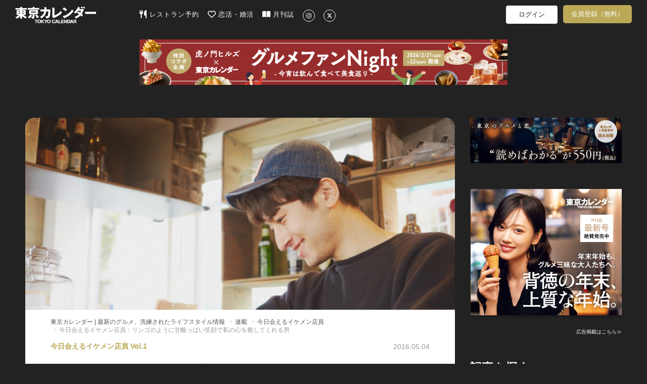

--- FILE ---
content_type: text/html; charset=utf-8
request_url: https://www.google.com/recaptcha/api2/aframe
body_size: 267
content:
<!DOCTYPE HTML><html><head><meta http-equiv="content-type" content="text/html; charset=UTF-8"></head><body><script nonce="UXwLHarIbN7y8qmpMH389g">/** Anti-fraud and anti-abuse applications only. See google.com/recaptcha */ try{var clients={'sodar':'https://pagead2.googlesyndication.com/pagead/sodar?'};window.addEventListener("message",function(a){try{if(a.source===window.parent){var b=JSON.parse(a.data);var c=clients[b['id']];if(c){var d=document.createElement('img');d.src=c+b['params']+'&rc='+(localStorage.getItem("rc::a")?sessionStorage.getItem("rc::b"):"");window.document.body.appendChild(d);sessionStorage.setItem("rc::e",parseInt(sessionStorage.getItem("rc::e")||0)+1);localStorage.setItem("rc::h",'1768095456078');}}}catch(b){}});window.parent.postMessage("_grecaptcha_ready", "*");}catch(b){}</script></body></html>